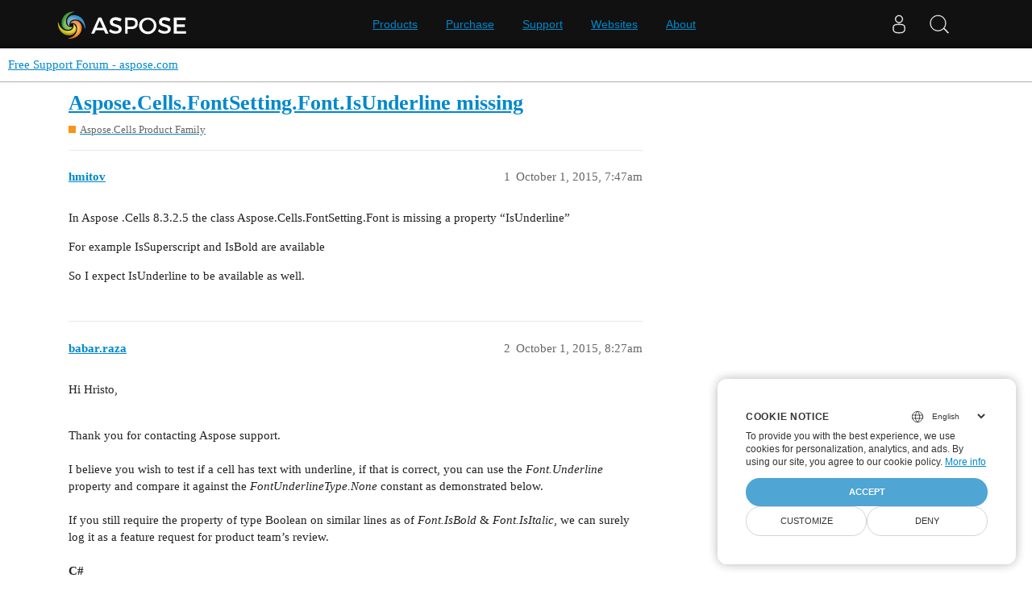

--- FILE ---
content_type: text/css
request_url: https://forum.aspose.com/stylesheets/bug-notification_4560ee16f2bea569358c6c079f45fb6f632d1256.css?__ws=forum.aspose.com
body_size: -126
content:
.w-100{width:100%}.float-right{float:right}.bug-notification .issues-form{padding-top:10px}

/*# sourceMappingURL=bug-notification_4560ee16f2bea569358c6c079f45fb6f632d1256.css.map?__ws=forum.aspose.com */
